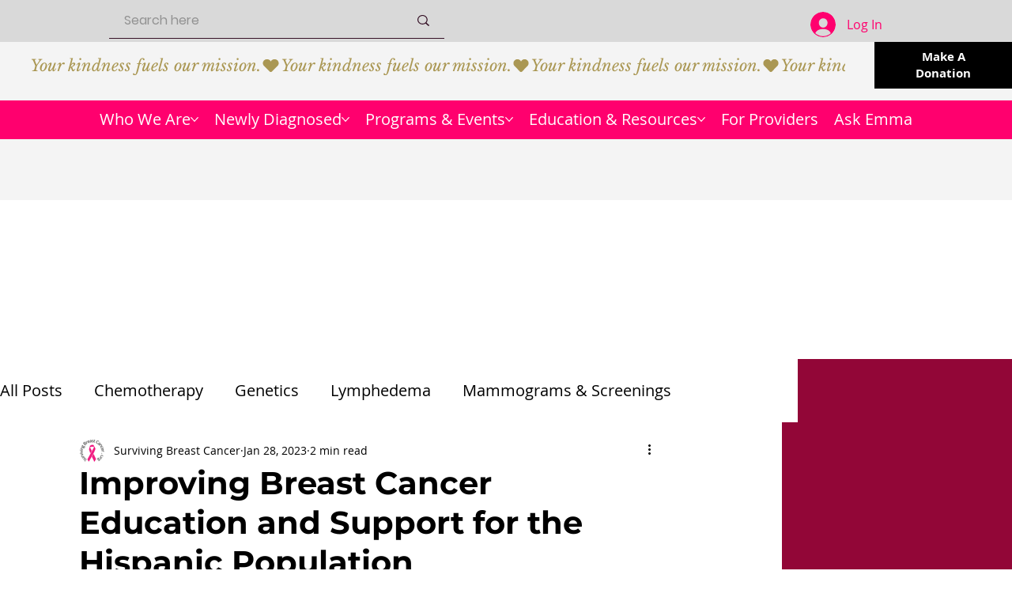

--- FILE ---
content_type: text/html; charset=utf-8
request_url: https://www.google.com/recaptcha/api2/aframe
body_size: 268
content:
<!DOCTYPE HTML><html><head><meta http-equiv="content-type" content="text/html; charset=UTF-8"></head><body><script nonce="NW1wcVEqsCBO6VwFzIpBxA">/** Anti-fraud and anti-abuse applications only. See google.com/recaptcha */ try{var clients={'sodar':'https://pagead2.googlesyndication.com/pagead/sodar?'};window.addEventListener("message",function(a){try{if(a.source===window.parent){var b=JSON.parse(a.data);var c=clients[b['id']];if(c){var d=document.createElement('img');d.src=c+b['params']+'&rc='+(localStorage.getItem("rc::a")?sessionStorage.getItem("rc::b"):"");window.document.body.appendChild(d);sessionStorage.setItem("rc::e",parseInt(sessionStorage.getItem("rc::e")||0)+1);localStorage.setItem("rc::h",'1768915572180');}}}catch(b){}});window.parent.postMessage("_grecaptcha_ready", "*");}catch(b){}</script></body></html>